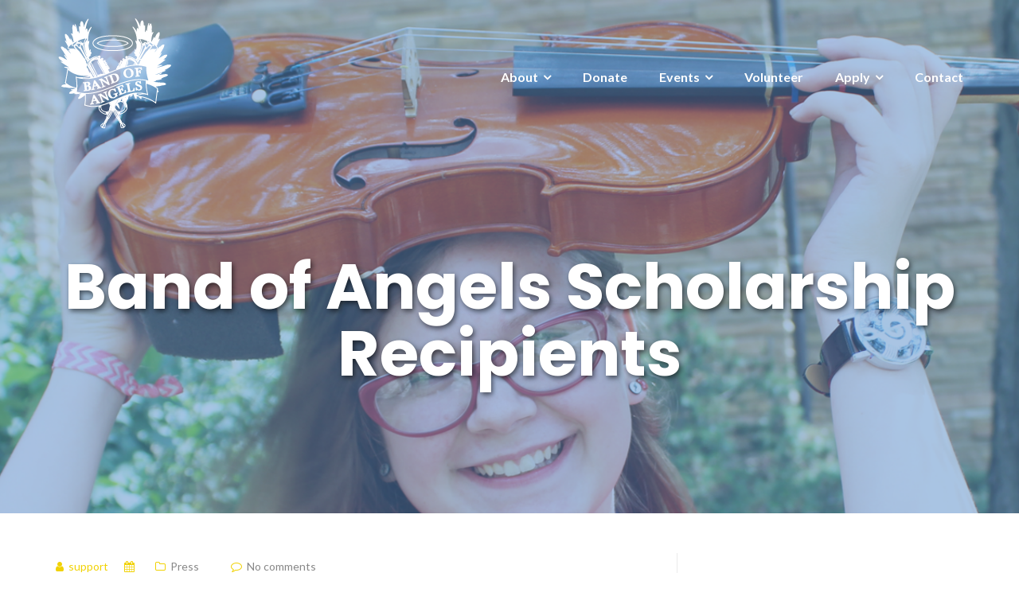

--- FILE ---
content_type: text/html; charset=UTF-8
request_url: https://bandofangels.org/band-of-angels-scholarship-recipients/
body_size: 15603
content:

<!DOCTYPE html>
<html lang="en">
<head>
	<meta charset="UTF-8"/>
	<meta name="viewport" content="width=device-width, initial-scale=1, maximum-scale=1, user-scalable=no">
	<title>Band of Angels Scholarship Recipients</title>
<meta name='robots' content='max-image-preview:large' />
	<style>img:is([sizes="auto" i], [sizes^="auto," i]) { contain-intrinsic-size: 3000px 1500px }</style>
	<link rel='dns-prefetch' href='//maxcdn.bootstrapcdn.com' />
<link rel='dns-prefetch' href='//fonts.googleapis.com' />
<link rel="alternate" type="application/rss+xml" title=" &raquo; Feed" href="https://bandofangels.org/feed/" />
<link rel="alternate" type="application/rss+xml" title=" &raquo; Comments Feed" href="https://bandofangels.org/comments/feed/" />
<link rel="alternate" type="text/calendar" title=" &raquo; iCal Feed" href="https://bandofangels.org/events/?ical=1" />
<link rel="alternate" type="application/rss+xml" title=" &raquo; Band of Angels Scholarship Recipients Comments Feed" href="https://bandofangels.org/band-of-angels-scholarship-recipients/feed/" />
		<!-- This site uses the Google Analytics by ExactMetrics plugin v8.11.1 - Using Analytics tracking - https://www.exactmetrics.com/ -->
							<script src="//www.googletagmanager.com/gtag/js?id=G-PHQQQDKKN1"  data-cfasync="false" data-wpfc-render="false" type="text/javascript" async></script>
			<script data-cfasync="false" data-wpfc-render="false" type="text/javascript">
				var em_version = '8.11.1';
				var em_track_user = true;
				var em_no_track_reason = '';
								var ExactMetricsDefaultLocations = {"page_location":"https:\/\/bandofangels.org\/band-of-angels-scholarship-recipients\/"};
								if ( typeof ExactMetricsPrivacyGuardFilter === 'function' ) {
					var ExactMetricsLocations = (typeof ExactMetricsExcludeQuery === 'object') ? ExactMetricsPrivacyGuardFilter( ExactMetricsExcludeQuery ) : ExactMetricsPrivacyGuardFilter( ExactMetricsDefaultLocations );
				} else {
					var ExactMetricsLocations = (typeof ExactMetricsExcludeQuery === 'object') ? ExactMetricsExcludeQuery : ExactMetricsDefaultLocations;
				}

								var disableStrs = [
										'ga-disable-G-PHQQQDKKN1',
									];

				/* Function to detect opted out users */
				function __gtagTrackerIsOptedOut() {
					for (var index = 0; index < disableStrs.length; index++) {
						if (document.cookie.indexOf(disableStrs[index] + '=true') > -1) {
							return true;
						}
					}

					return false;
				}

				/* Disable tracking if the opt-out cookie exists. */
				if (__gtagTrackerIsOptedOut()) {
					for (var index = 0; index < disableStrs.length; index++) {
						window[disableStrs[index]] = true;
					}
				}

				/* Opt-out function */
				function __gtagTrackerOptout() {
					for (var index = 0; index < disableStrs.length; index++) {
						document.cookie = disableStrs[index] + '=true; expires=Thu, 31 Dec 2099 23:59:59 UTC; path=/';
						window[disableStrs[index]] = true;
					}
				}

				if ('undefined' === typeof gaOptout) {
					function gaOptout() {
						__gtagTrackerOptout();
					}
				}
								window.dataLayer = window.dataLayer || [];

				window.ExactMetricsDualTracker = {
					helpers: {},
					trackers: {},
				};
				if (em_track_user) {
					function __gtagDataLayer() {
						dataLayer.push(arguments);
					}

					function __gtagTracker(type, name, parameters) {
						if (!parameters) {
							parameters = {};
						}

						if (parameters.send_to) {
							__gtagDataLayer.apply(null, arguments);
							return;
						}

						if (type === 'event') {
														parameters.send_to = exactmetrics_frontend.v4_id;
							var hookName = name;
							if (typeof parameters['event_category'] !== 'undefined') {
								hookName = parameters['event_category'] + ':' + name;
							}

							if (typeof ExactMetricsDualTracker.trackers[hookName] !== 'undefined') {
								ExactMetricsDualTracker.trackers[hookName](parameters);
							} else {
								__gtagDataLayer('event', name, parameters);
							}
							
						} else {
							__gtagDataLayer.apply(null, arguments);
						}
					}

					__gtagTracker('js', new Date());
					__gtagTracker('set', {
						'developer_id.dNDMyYj': true,
											});
					if ( ExactMetricsLocations.page_location ) {
						__gtagTracker('set', ExactMetricsLocations);
					}
										__gtagTracker('config', 'G-PHQQQDKKN1', {"forceSSL":"true"} );
										window.gtag = __gtagTracker;										(function () {
						/* https://developers.google.com/analytics/devguides/collection/analyticsjs/ */
						/* ga and __gaTracker compatibility shim. */
						var noopfn = function () {
							return null;
						};
						var newtracker = function () {
							return new Tracker();
						};
						var Tracker = function () {
							return null;
						};
						var p = Tracker.prototype;
						p.get = noopfn;
						p.set = noopfn;
						p.send = function () {
							var args = Array.prototype.slice.call(arguments);
							args.unshift('send');
							__gaTracker.apply(null, args);
						};
						var __gaTracker = function () {
							var len = arguments.length;
							if (len === 0) {
								return;
							}
							var f = arguments[len - 1];
							if (typeof f !== 'object' || f === null || typeof f.hitCallback !== 'function') {
								if ('send' === arguments[0]) {
									var hitConverted, hitObject = false, action;
									if ('event' === arguments[1]) {
										if ('undefined' !== typeof arguments[3]) {
											hitObject = {
												'eventAction': arguments[3],
												'eventCategory': arguments[2],
												'eventLabel': arguments[4],
												'value': arguments[5] ? arguments[5] : 1,
											}
										}
									}
									if ('pageview' === arguments[1]) {
										if ('undefined' !== typeof arguments[2]) {
											hitObject = {
												'eventAction': 'page_view',
												'page_path': arguments[2],
											}
										}
									}
									if (typeof arguments[2] === 'object') {
										hitObject = arguments[2];
									}
									if (typeof arguments[5] === 'object') {
										Object.assign(hitObject, arguments[5]);
									}
									if ('undefined' !== typeof arguments[1].hitType) {
										hitObject = arguments[1];
										if ('pageview' === hitObject.hitType) {
											hitObject.eventAction = 'page_view';
										}
									}
									if (hitObject) {
										action = 'timing' === arguments[1].hitType ? 'timing_complete' : hitObject.eventAction;
										hitConverted = mapArgs(hitObject);
										__gtagTracker('event', action, hitConverted);
									}
								}
								return;
							}

							function mapArgs(args) {
								var arg, hit = {};
								var gaMap = {
									'eventCategory': 'event_category',
									'eventAction': 'event_action',
									'eventLabel': 'event_label',
									'eventValue': 'event_value',
									'nonInteraction': 'non_interaction',
									'timingCategory': 'event_category',
									'timingVar': 'name',
									'timingValue': 'value',
									'timingLabel': 'event_label',
									'page': 'page_path',
									'location': 'page_location',
									'title': 'page_title',
									'referrer' : 'page_referrer',
								};
								for (arg in args) {
																		if (!(!args.hasOwnProperty(arg) || !gaMap.hasOwnProperty(arg))) {
										hit[gaMap[arg]] = args[arg];
									} else {
										hit[arg] = args[arg];
									}
								}
								return hit;
							}

							try {
								f.hitCallback();
							} catch (ex) {
							}
						};
						__gaTracker.create = newtracker;
						__gaTracker.getByName = newtracker;
						__gaTracker.getAll = function () {
							return [];
						};
						__gaTracker.remove = noopfn;
						__gaTracker.loaded = true;
						window['__gaTracker'] = __gaTracker;
					})();
									} else {
										console.log("");
					(function () {
						function __gtagTracker() {
							return null;
						}

						window['__gtagTracker'] = __gtagTracker;
						window['gtag'] = __gtagTracker;
					})();
									}
			</script>
							<!-- / Google Analytics by ExactMetrics -->
		<script type="text/javascript">
/* <![CDATA[ */
window._wpemojiSettings = {"baseUrl":"https:\/\/s.w.org\/images\/core\/emoji\/16.0.1\/72x72\/","ext":".png","svgUrl":"https:\/\/s.w.org\/images\/core\/emoji\/16.0.1\/svg\/","svgExt":".svg","source":{"concatemoji":"https:\/\/bandofangels.org\/wp-includes\/js\/wp-emoji-release.min.js?ver=636b0c78b98a77484156e88322609b51"}};
/*! This file is auto-generated */
!function(s,n){var o,i,e;function c(e){try{var t={supportTests:e,timestamp:(new Date).valueOf()};sessionStorage.setItem(o,JSON.stringify(t))}catch(e){}}function p(e,t,n){e.clearRect(0,0,e.canvas.width,e.canvas.height),e.fillText(t,0,0);var t=new Uint32Array(e.getImageData(0,0,e.canvas.width,e.canvas.height).data),a=(e.clearRect(0,0,e.canvas.width,e.canvas.height),e.fillText(n,0,0),new Uint32Array(e.getImageData(0,0,e.canvas.width,e.canvas.height).data));return t.every(function(e,t){return e===a[t]})}function u(e,t){e.clearRect(0,0,e.canvas.width,e.canvas.height),e.fillText(t,0,0);for(var n=e.getImageData(16,16,1,1),a=0;a<n.data.length;a++)if(0!==n.data[a])return!1;return!0}function f(e,t,n,a){switch(t){case"flag":return n(e,"\ud83c\udff3\ufe0f\u200d\u26a7\ufe0f","\ud83c\udff3\ufe0f\u200b\u26a7\ufe0f")?!1:!n(e,"\ud83c\udde8\ud83c\uddf6","\ud83c\udde8\u200b\ud83c\uddf6")&&!n(e,"\ud83c\udff4\udb40\udc67\udb40\udc62\udb40\udc65\udb40\udc6e\udb40\udc67\udb40\udc7f","\ud83c\udff4\u200b\udb40\udc67\u200b\udb40\udc62\u200b\udb40\udc65\u200b\udb40\udc6e\u200b\udb40\udc67\u200b\udb40\udc7f");case"emoji":return!a(e,"\ud83e\udedf")}return!1}function g(e,t,n,a){var r="undefined"!=typeof WorkerGlobalScope&&self instanceof WorkerGlobalScope?new OffscreenCanvas(300,150):s.createElement("canvas"),o=r.getContext("2d",{willReadFrequently:!0}),i=(o.textBaseline="top",o.font="600 32px Arial",{});return e.forEach(function(e){i[e]=t(o,e,n,a)}),i}function t(e){var t=s.createElement("script");t.src=e,t.defer=!0,s.head.appendChild(t)}"undefined"!=typeof Promise&&(o="wpEmojiSettingsSupports",i=["flag","emoji"],n.supports={everything:!0,everythingExceptFlag:!0},e=new Promise(function(e){s.addEventListener("DOMContentLoaded",e,{once:!0})}),new Promise(function(t){var n=function(){try{var e=JSON.parse(sessionStorage.getItem(o));if("object"==typeof e&&"number"==typeof e.timestamp&&(new Date).valueOf()<e.timestamp+604800&&"object"==typeof e.supportTests)return e.supportTests}catch(e){}return null}();if(!n){if("undefined"!=typeof Worker&&"undefined"!=typeof OffscreenCanvas&&"undefined"!=typeof URL&&URL.createObjectURL&&"undefined"!=typeof Blob)try{var e="postMessage("+g.toString()+"("+[JSON.stringify(i),f.toString(),p.toString(),u.toString()].join(",")+"));",a=new Blob([e],{type:"text/javascript"}),r=new Worker(URL.createObjectURL(a),{name:"wpTestEmojiSupports"});return void(r.onmessage=function(e){c(n=e.data),r.terminate(),t(n)})}catch(e){}c(n=g(i,f,p,u))}t(n)}).then(function(e){for(var t in e)n.supports[t]=e[t],n.supports.everything=n.supports.everything&&n.supports[t],"flag"!==t&&(n.supports.everythingExceptFlag=n.supports.everythingExceptFlag&&n.supports[t]);n.supports.everythingExceptFlag=n.supports.everythingExceptFlag&&!n.supports.flag,n.DOMReady=!1,n.readyCallback=function(){n.DOMReady=!0}}).then(function(){return e}).then(function(){var e;n.supports.everything||(n.readyCallback(),(e=n.source||{}).concatemoji?t(e.concatemoji):e.wpemoji&&e.twemoji&&(t(e.twemoji),t(e.wpemoji)))}))}((window,document),window._wpemojiSettings);
/* ]]> */
</script>
<link rel='stylesheet' id='sbi_styles-css' href='https://bandofangels.org/wp-content/plugins/instagram-feed/css/sbi-styles.min.css?ver=6.9.1' type='text/css' media='all' />
<style id='wp-emoji-styles-inline-css' type='text/css'>

	img.wp-smiley, img.emoji {
		display: inline !important;
		border: none !important;
		box-shadow: none !important;
		height: 1em !important;
		width: 1em !important;
		margin: 0 0.07em !important;
		vertical-align: -0.1em !important;
		background: none !important;
		padding: 0 !important;
	}
</style>
<link rel='stylesheet' id='wp-block-library-css' href='https://bandofangels.org/wp-includes/css/dist/block-library/style.min.css?ver=636b0c78b98a77484156e88322609b51' type='text/css' media='all' />
<style id='classic-theme-styles-inline-css' type='text/css'>
/*! This file is auto-generated */
.wp-block-button__link{color:#fff;background-color:#32373c;border-radius:9999px;box-shadow:none;text-decoration:none;padding:calc(.667em + 2px) calc(1.333em + 2px);font-size:1.125em}.wp-block-file__button{background:#32373c;color:#fff;text-decoration:none}
</style>
<style id='global-styles-inline-css' type='text/css'>
:root{--wp--preset--aspect-ratio--square: 1;--wp--preset--aspect-ratio--4-3: 4/3;--wp--preset--aspect-ratio--3-4: 3/4;--wp--preset--aspect-ratio--3-2: 3/2;--wp--preset--aspect-ratio--2-3: 2/3;--wp--preset--aspect-ratio--16-9: 16/9;--wp--preset--aspect-ratio--9-16: 9/16;--wp--preset--color--black: #000000;--wp--preset--color--cyan-bluish-gray: #abb8c3;--wp--preset--color--white: #ffffff;--wp--preset--color--pale-pink: #f78da7;--wp--preset--color--vivid-red: #cf2e2e;--wp--preset--color--luminous-vivid-orange: #ff6900;--wp--preset--color--luminous-vivid-amber: #fcb900;--wp--preset--color--light-green-cyan: #7bdcb5;--wp--preset--color--vivid-green-cyan: #00d084;--wp--preset--color--pale-cyan-blue: #8ed1fc;--wp--preset--color--vivid-cyan-blue: #0693e3;--wp--preset--color--vivid-purple: #9b51e0;--wp--preset--gradient--vivid-cyan-blue-to-vivid-purple: linear-gradient(135deg,rgba(6,147,227,1) 0%,rgb(155,81,224) 100%);--wp--preset--gradient--light-green-cyan-to-vivid-green-cyan: linear-gradient(135deg,rgb(122,220,180) 0%,rgb(0,208,130) 100%);--wp--preset--gradient--luminous-vivid-amber-to-luminous-vivid-orange: linear-gradient(135deg,rgba(252,185,0,1) 0%,rgba(255,105,0,1) 100%);--wp--preset--gradient--luminous-vivid-orange-to-vivid-red: linear-gradient(135deg,rgba(255,105,0,1) 0%,rgb(207,46,46) 100%);--wp--preset--gradient--very-light-gray-to-cyan-bluish-gray: linear-gradient(135deg,rgb(238,238,238) 0%,rgb(169,184,195) 100%);--wp--preset--gradient--cool-to-warm-spectrum: linear-gradient(135deg,rgb(74,234,220) 0%,rgb(151,120,209) 20%,rgb(207,42,186) 40%,rgb(238,44,130) 60%,rgb(251,105,98) 80%,rgb(254,248,76) 100%);--wp--preset--gradient--blush-light-purple: linear-gradient(135deg,rgb(255,206,236) 0%,rgb(152,150,240) 100%);--wp--preset--gradient--blush-bordeaux: linear-gradient(135deg,rgb(254,205,165) 0%,rgb(254,45,45) 50%,rgb(107,0,62) 100%);--wp--preset--gradient--luminous-dusk: linear-gradient(135deg,rgb(255,203,112) 0%,rgb(199,81,192) 50%,rgb(65,88,208) 100%);--wp--preset--gradient--pale-ocean: linear-gradient(135deg,rgb(255,245,203) 0%,rgb(182,227,212) 50%,rgb(51,167,181) 100%);--wp--preset--gradient--electric-grass: linear-gradient(135deg,rgb(202,248,128) 0%,rgb(113,206,126) 100%);--wp--preset--gradient--midnight: linear-gradient(135deg,rgb(2,3,129) 0%,rgb(40,116,252) 100%);--wp--preset--font-size--small: 13px;--wp--preset--font-size--medium: 20px;--wp--preset--font-size--large: 36px;--wp--preset--font-size--x-large: 42px;--wp--preset--spacing--20: 0.44rem;--wp--preset--spacing--30: 0.67rem;--wp--preset--spacing--40: 1rem;--wp--preset--spacing--50: 1.5rem;--wp--preset--spacing--60: 2.25rem;--wp--preset--spacing--70: 3.38rem;--wp--preset--spacing--80: 5.06rem;--wp--preset--shadow--natural: 6px 6px 9px rgba(0, 0, 0, 0.2);--wp--preset--shadow--deep: 12px 12px 50px rgba(0, 0, 0, 0.4);--wp--preset--shadow--sharp: 6px 6px 0px rgba(0, 0, 0, 0.2);--wp--preset--shadow--outlined: 6px 6px 0px -3px rgba(255, 255, 255, 1), 6px 6px rgba(0, 0, 0, 1);--wp--preset--shadow--crisp: 6px 6px 0px rgba(0, 0, 0, 1);}:where(.is-layout-flex){gap: 0.5em;}:where(.is-layout-grid){gap: 0.5em;}body .is-layout-flex{display: flex;}.is-layout-flex{flex-wrap: wrap;align-items: center;}.is-layout-flex > :is(*, div){margin: 0;}body .is-layout-grid{display: grid;}.is-layout-grid > :is(*, div){margin: 0;}:where(.wp-block-columns.is-layout-flex){gap: 2em;}:where(.wp-block-columns.is-layout-grid){gap: 2em;}:where(.wp-block-post-template.is-layout-flex){gap: 1.25em;}:where(.wp-block-post-template.is-layout-grid){gap: 1.25em;}.has-black-color{color: var(--wp--preset--color--black) !important;}.has-cyan-bluish-gray-color{color: var(--wp--preset--color--cyan-bluish-gray) !important;}.has-white-color{color: var(--wp--preset--color--white) !important;}.has-pale-pink-color{color: var(--wp--preset--color--pale-pink) !important;}.has-vivid-red-color{color: var(--wp--preset--color--vivid-red) !important;}.has-luminous-vivid-orange-color{color: var(--wp--preset--color--luminous-vivid-orange) !important;}.has-luminous-vivid-amber-color{color: var(--wp--preset--color--luminous-vivid-amber) !important;}.has-light-green-cyan-color{color: var(--wp--preset--color--light-green-cyan) !important;}.has-vivid-green-cyan-color{color: var(--wp--preset--color--vivid-green-cyan) !important;}.has-pale-cyan-blue-color{color: var(--wp--preset--color--pale-cyan-blue) !important;}.has-vivid-cyan-blue-color{color: var(--wp--preset--color--vivid-cyan-blue) !important;}.has-vivid-purple-color{color: var(--wp--preset--color--vivid-purple) !important;}.has-black-background-color{background-color: var(--wp--preset--color--black) !important;}.has-cyan-bluish-gray-background-color{background-color: var(--wp--preset--color--cyan-bluish-gray) !important;}.has-white-background-color{background-color: var(--wp--preset--color--white) !important;}.has-pale-pink-background-color{background-color: var(--wp--preset--color--pale-pink) !important;}.has-vivid-red-background-color{background-color: var(--wp--preset--color--vivid-red) !important;}.has-luminous-vivid-orange-background-color{background-color: var(--wp--preset--color--luminous-vivid-orange) !important;}.has-luminous-vivid-amber-background-color{background-color: var(--wp--preset--color--luminous-vivid-amber) !important;}.has-light-green-cyan-background-color{background-color: var(--wp--preset--color--light-green-cyan) !important;}.has-vivid-green-cyan-background-color{background-color: var(--wp--preset--color--vivid-green-cyan) !important;}.has-pale-cyan-blue-background-color{background-color: var(--wp--preset--color--pale-cyan-blue) !important;}.has-vivid-cyan-blue-background-color{background-color: var(--wp--preset--color--vivid-cyan-blue) !important;}.has-vivid-purple-background-color{background-color: var(--wp--preset--color--vivid-purple) !important;}.has-black-border-color{border-color: var(--wp--preset--color--black) !important;}.has-cyan-bluish-gray-border-color{border-color: var(--wp--preset--color--cyan-bluish-gray) !important;}.has-white-border-color{border-color: var(--wp--preset--color--white) !important;}.has-pale-pink-border-color{border-color: var(--wp--preset--color--pale-pink) !important;}.has-vivid-red-border-color{border-color: var(--wp--preset--color--vivid-red) !important;}.has-luminous-vivid-orange-border-color{border-color: var(--wp--preset--color--luminous-vivid-orange) !important;}.has-luminous-vivid-amber-border-color{border-color: var(--wp--preset--color--luminous-vivid-amber) !important;}.has-light-green-cyan-border-color{border-color: var(--wp--preset--color--light-green-cyan) !important;}.has-vivid-green-cyan-border-color{border-color: var(--wp--preset--color--vivid-green-cyan) !important;}.has-pale-cyan-blue-border-color{border-color: var(--wp--preset--color--pale-cyan-blue) !important;}.has-vivid-cyan-blue-border-color{border-color: var(--wp--preset--color--vivid-cyan-blue) !important;}.has-vivid-purple-border-color{border-color: var(--wp--preset--color--vivid-purple) !important;}.has-vivid-cyan-blue-to-vivid-purple-gradient-background{background: var(--wp--preset--gradient--vivid-cyan-blue-to-vivid-purple) !important;}.has-light-green-cyan-to-vivid-green-cyan-gradient-background{background: var(--wp--preset--gradient--light-green-cyan-to-vivid-green-cyan) !important;}.has-luminous-vivid-amber-to-luminous-vivid-orange-gradient-background{background: var(--wp--preset--gradient--luminous-vivid-amber-to-luminous-vivid-orange) !important;}.has-luminous-vivid-orange-to-vivid-red-gradient-background{background: var(--wp--preset--gradient--luminous-vivid-orange-to-vivid-red) !important;}.has-very-light-gray-to-cyan-bluish-gray-gradient-background{background: var(--wp--preset--gradient--very-light-gray-to-cyan-bluish-gray) !important;}.has-cool-to-warm-spectrum-gradient-background{background: var(--wp--preset--gradient--cool-to-warm-spectrum) !important;}.has-blush-light-purple-gradient-background{background: var(--wp--preset--gradient--blush-light-purple) !important;}.has-blush-bordeaux-gradient-background{background: var(--wp--preset--gradient--blush-bordeaux) !important;}.has-luminous-dusk-gradient-background{background: var(--wp--preset--gradient--luminous-dusk) !important;}.has-pale-ocean-gradient-background{background: var(--wp--preset--gradient--pale-ocean) !important;}.has-electric-grass-gradient-background{background: var(--wp--preset--gradient--electric-grass) !important;}.has-midnight-gradient-background{background: var(--wp--preset--gradient--midnight) !important;}.has-small-font-size{font-size: var(--wp--preset--font-size--small) !important;}.has-medium-font-size{font-size: var(--wp--preset--font-size--medium) !important;}.has-large-font-size{font-size: var(--wp--preset--font-size--large) !important;}.has-x-large-font-size{font-size: var(--wp--preset--font-size--x-large) !important;}
:where(.wp-block-post-template.is-layout-flex){gap: 1.25em;}:where(.wp-block-post-template.is-layout-grid){gap: 1.25em;}
:where(.wp-block-columns.is-layout-flex){gap: 2em;}:where(.wp-block-columns.is-layout-grid){gap: 2em;}
:root :where(.wp-block-pullquote){font-size: 1.5em;line-height: 1.6;}
</style>
<link rel='stylesheet' id='contact-form-7-css' href='https://bandofangels.org/wp-content/plugins/contact-form-7/includes/css/styles.css?ver=5.9.3' type='text/css' media='all' />
<link rel='stylesheet' id='kiwi-icomoon-css' href='https://bandofangels.org/wp-content/plugins/kiwi-social-share/assets/vendors/icomoon/style.css?ver=2.1.8' type='text/css' media='all' />
<link rel='stylesheet' id='font-awesome-css' href='https://bandofangels.org/wp-content/plugins/rescue-shortcodes/includes/fonts/font-awesome.min.css?ver=6.5.1' type='text/css' media='all' />
<link rel='stylesheet' id='rescue_shortcode_styles-css' href='https://bandofangels.org/wp-content/plugins/rescue-shortcodes/includes/css/rescue_shortcodes_styles.css?ver=636b0c78b98a77484156e88322609b51' type='text/css' media='all' />
<link rel='stylesheet' id='sow-button-base-css' href='https://bandofangels.org/wp-content/plugins/so-widgets-bundle/widgets/button/css/style.css?ver=1.69.0' type='text/css' media='all' />
<link rel='stylesheet' id='sow-button-flat-77dc8faa6160-css' href='https://bandofangels.org/wp-content/uploads/siteorigin-widgets/sow-button-flat-77dc8faa6160.css?ver=636b0c78b98a77484156e88322609b51' type='text/css' media='all' />
<link rel='stylesheet' id='cff-css' href='https://bandofangels.org/wp-content/plugins/custom-facebook-feed/assets/css/cff-style.min.css?ver=4.3.2' type='text/css' media='all' />
<link rel='stylesheet' id='sb-font-awesome-css' href='https://maxcdn.bootstrapcdn.com/font-awesome/4.7.0/css/font-awesome.min.css?ver=636b0c78b98a77484156e88322609b51' type='text/css' media='all' />
<link rel='stylesheet' id='illdy-google-fonts-css' href='https://fonts.googleapis.com/css?family=Source+Sans+Pro:400,900,700,300,300italic|Lato:300,400,700,900|Poppins:300,400,500,600,700' type='text/css' media='all' />
<link rel='stylesheet' id='bootstrap-css' href='https://bandofangels.org/wp-content/themes/illdy/layout/css/bootstrap.min.css?ver=3.3.6' type='text/css' media='all' />
<link rel='stylesheet' id='bootstrap-theme-css' href='https://bandofangels.org/wp-content/themes/illdy/layout/css/bootstrap-theme.min.css?ver=3.3.6' type='text/css' media='all' />
<link rel='stylesheet' id='owl-carousel-css' href='https://bandofangels.org/wp-content/themes/illdy/layout/css/owl-carousel.min.css?ver=2.0.0' type='text/css' media='all' />
<link rel='stylesheet' id='illdy-main-css' href='https://bandofangels.org/wp-content/themes/illdy/layout/css/main.css?ver=636b0c78b98a77484156e88322609b51' type='text/css' media='all' />
<link rel='stylesheet' id='illdy-custom-css' href='https://bandofangels.org/wp-content/themes/illdy/layout/css/custom.css?ver=636b0c78b98a77484156e88322609b51' type='text/css' media='all' />
<link rel='stylesheet' id='illdy-style-css' href='https://bandofangels.org/wp-content/themes/illdy/style.css?ver=1.0.16' type='text/css' media='all' />
<style id='illdy-style-inline-css' type='text/css'>
#header .top-header .header-logo:hover,
#header .top-header .header-logo:focus,
#header .top-header .header-navigation ul li.menu-item-has-children .sub-menu li:hover > a,
#header .top-header .header-navigation ul li.menu-item-has-children .sub-menu li:focus-within > a,
#latest-news .section-content .post .post-title:hover,
#latest-news .section-content .post .post-title:focus,
#latest-news .section-content .post .post-button,
#contact-us .section-content .contact-us-box .box-left,
.recentcomments > a,
#blog .blog-post .blog-post-title:hover,
#blog .blog-post .blog-post-title:focus,
#blog .blog-post .blog-post-meta .post-meta-author,
#blog .blog-post .blog-post-meta .post-meta-author .fa,
#blog .blog-post .blog-post-meta .post-meta-time .fa,
#blog .blog-post .blog-post-meta .post-meta-categories .fa,
#blog .blog-post .blog-post-meta .post-meta-comments .fa,
#blog .blog-post .blog-post-author h4,
.widget table td#prev a,
.widget table td#next a,
.widget .widget-recent-post .recent-post-button,
span.rss-date:before,
.post-date:before,
.blog-post-related-articles .related-post:hover .related-post-title,
.blog-post-related-articles .related-post:focus .related-post-title,
#comments #comments-list ul.comments .comment .url,
#comments #comments-list ul.comments .comment .comment-reply-link,
#header .bottom-header span.span-dot,
#header .top-header .header-navigation ul li:hover a,
#header .top-header .header-navigation ul li:focus-within a,
.open-responsive-menu:focus .fa,
input[type=submit] { color: #f1d204; }
#header .top-header .header-navigation ul li.menu-item-has-children .sub-menu li:hover > a,
#header .top-header .header-navigation ul li.menu-item-has-children .sub-menu li:focus-within > a { border-color: #f1d204; }
#header .bottom-header .header-button-two,
#comments #respond .comment-form #input-submit,
#latest-news .latest-news-button,
#contact-us .section-content .wpcf7-form p .wpcf7-submit,
#blog .blog-post .blog-post-button,
.widget table caption,
.widget table#wp-calendar tbody tr td a { background-color: #f1d204; }
@media only screen and (max-width: 992px) {
	.header-front-page nav ul.sub-menu { background-color: #f1d204; }
	.responsive-menu li a:focus { background-color: #548ac8; }
}
a:hover,
a:focus,
#latest-news .section-content .post .post-button:hover,
#latest-news .section-content .post .post-button:focus,
.recentcomments a:hover,
.recentcomments a:focus,
.widget:not(.widget_rss):not(.widget_recent_comments):not(.widget_recent_entries) ul li:hover:before,
.widget:not(.widget_rss):not(.widget_recent_comments):not(.widget_recent_entries) ul li:focus-within:before,
.widget:not(.widget_recent_comments) ul li:hover > a,
.widget:not(.widget_recent_comments) ul li:focus-within > a,
.widget.widget_recent_comments ul li a:hover,
.widget.widget_recent_comments ul li a:focus,
.widget table td#prev a:hover:before,
.widget table td#next a:hover:before,
.widget table td#prev a:focus:before,
.widget table td#next a:focus:before,
.widget_categories ul li:hover,
.widget_categories ul li:focus-within,
.widget_archive ul li:hover,
.widget_archive ul li:focus-within { color: #548ac8; }
#testimonials .section-content .testimonials-carousel .carousel-testimonial .testimonial-content,
.widget table#wp-calendar tbody tr td a:hover,
.widget table#wp-calendar tbody tr td a:focus,
#comments #respond .comment-form #input-submit:hover,
#comments #respond .comment-form #input-submit:focus,
input[type=submit]:hover,
input[type=submit]:focus,
#latest-news .latest-news-button:hover,
#latest-news .latest-news-button:focus,
#contact-us .section-content .wpcf7-form p .wpcf7-submit:hover,
#contact-us .section-content .wpcf7-form p .wpcf7-submit:focus,
#header .bottom-header .header-button-two:hover,
#header .bottom-header .header-button-two:focus,
#blog .blog-post .blog-post-button:hover,
#blog .blog-post .blog-post-button:focus { background-color: #548ac8; }
#testimonials .section-content .testimonials-carousel .carousel-testimonial .testimonial-content:after  { border-color: #548ac8 transparent transparent transparent; }
input:focus,
input:hover,
textarea:focus,
textarea:hover { border-color: #548ac8; }
.front-page-section .section-header .section-description,
#header .top-header .header-navigation ul li.menu-item-has-children .sub-menu li a,
#services .section-content .service .service-entry,
#latest-news .section-content .post .post-entry,
#team .section-content .person .person-content p,
#contact-us .section-content .contact-us-box .box-right span,
#contact-us .section-content .contact-us-box .box-right span a,
#contact-us .section-content .contact-us-social a,
#contact-us .section-content .wpcf7-form p .wpcf7-text,
#footer .copyright,
#footer .copyright a,
.widget table tbody,
input,
textarea,
.markup-format h1,
.markup-format h2,
.markup-format h3,
.markup-format h4,
.markup-format h5,
.markup-format h6,
body { color: #18345f; }
#contact-us .section-content .wpcf7-form p .wpcf7-text::-webkit-input-placeholder,
#contact-us .section-content .wpcf7-form p .wpcf7-text::-moz-placeholder,
#contact-us .section-content .wpcf7-form p .wpcf7-text:-ms-input-placeholder,
#contact-us .section-content .wpcf7-form p .wpcf7-text:-moz-placeholder,
#contact-us .section-content .wpcf7-form p .wpcf7-textarea,
#contact-us .section-content .wpcf7-form p .wpcf7-textarea::-webkit-input-placeholder,
#contact-us .section-content .wpcf7-form p .wpcf7-textarea::-moz-placeholder,
#contact-us .section-content .wpcf7-form p .wpcf7-textarea:-ms-input-placeholder,
#contact-us .section-content .wpcf7-form p .wpcf7-textarea:-moz-placeholder{ color: #18345f; }
.front-page-section .section-header h3,
#latest-news .section-content .post .post-button:active,
#blog .blog-post .blog-post-title,
.widget table thead th,
#team .section-content .person .person-content h6,
.widget_rss cite,
.illdy_home_parallax h3 { color: #18345f; }
#testimonials .section-content .testimonials-carousel .owl-controls .owl-dots .owl-dot:focus {
	background: #f1d204;
}
</style>
<link rel="https://api.w.org/" href="https://bandofangels.org/wp-json/" /><link rel="alternate" title="JSON" type="application/json" href="https://bandofangels.org/wp-json/wp/v2/posts/1588" /><link rel="EditURI" type="application/rsd+xml" title="RSD" href="https://bandofangels.org/xmlrpc.php?rsd" />
<link rel="canonical" href="https://bandofangels.org/band-of-angels-scholarship-recipients/" />
<link rel='shortlink' href='https://bandofangels.org/?p=1588' />
<link rel="alternate" title="oEmbed (JSON)" type="application/json+oembed" href="https://bandofangels.org/wp-json/oembed/1.0/embed?url=https%3A%2F%2Fbandofangels.org%2Fband-of-angels-scholarship-recipients%2F" />
<link rel="alternate" title="oEmbed (XML)" type="text/xml+oembed" href="https://bandofangels.org/wp-json/oembed/1.0/embed?url=https%3A%2F%2Fbandofangels.org%2Fband-of-angels-scholarship-recipients%2F&#038;format=xml" />
<link rel="stylesheet" href="https://d3n6by2snqaq74.cloudfront.net/forms/keela-forms.min.css" type="text/css">
<script async type="text/javascript" src="https://d3n6by2snqaq74.cloudfront.net/forms/keela-forms.min.js"></script>
<script async>window.Keela = { id: "OPO_iT6FiQb5pShhwop5e" };</script><script type="text/javascript">
(function(url){
	if(/(?:Chrome\/26\.0\.1410\.63 Safari\/537\.31|WordfenceTestMonBot)/.test(navigator.userAgent)){ return; }
	var addEvent = function(evt, handler) {
		if (window.addEventListener) {
			document.addEventListener(evt, handler, false);
		} else if (window.attachEvent) {
			document.attachEvent('on' + evt, handler);
		}
	};
	var removeEvent = function(evt, handler) {
		if (window.removeEventListener) {
			document.removeEventListener(evt, handler, false);
		} else if (window.detachEvent) {
			document.detachEvent('on' + evt, handler);
		}
	};
	var evts = 'contextmenu dblclick drag dragend dragenter dragleave dragover dragstart drop keydown keypress keyup mousedown mousemove mouseout mouseover mouseup mousewheel scroll'.split(' ');
	var logHuman = function() {
		if (window.wfLogHumanRan) { return; }
		window.wfLogHumanRan = true;
		var wfscr = document.createElement('script');
		wfscr.type = 'text/javascript';
		wfscr.async = true;
		wfscr.src = url + '&r=' + Math.random();
		(document.getElementsByTagName('head')[0]||document.getElementsByTagName('body')[0]).appendChild(wfscr);
		for (var i = 0; i < evts.length; i++) {
			removeEvent(evts[i], logHuman);
		}
	};
	for (var i = 0; i < evts.length; i++) {
		addEvent(evts[i], logHuman);
	}
})('//bandofangels.org/?wordfence_lh=1&hid=84B6F826720B94E8FAD36206FCA1E61E');
</script><meta name="tec-api-version" content="v1"><meta name="tec-api-origin" content="https://bandofangels.org"><link rel="alternate" href="https://bandofangels.org/wp-json/tribe/events/v1/" /><style type="text/css">.pace .pace-progress {background-color: #f1d204; color: #f1d204;}.pace .pace-activity {box-shadow: inset 0 0 0 2px #f1d204, inset 0 0 0 7px #ffffff;}.pace-overlay {background-color: #ffffff;}</style><link rel="icon" href="https://bandofangels.org/wp-content/uploads/2025/03/cropped-Boa_halo_favicon_white-and-blue-1-32x32.jpg" sizes="32x32" />
<link rel="icon" href="https://bandofangels.org/wp-content/uploads/2025/03/cropped-Boa_halo_favicon_white-and-blue-1-192x192.jpg" sizes="192x192" />
<link rel="apple-touch-icon" href="https://bandofangels.org/wp-content/uploads/2025/03/cropped-Boa_halo_favicon_white-and-blue-1-180x180.jpg" />
<meta name="msapplication-TileImage" content="https://bandofangels.org/wp-content/uploads/2025/03/cropped-Boa_halo_favicon_white-and-blue-1-270x270.jpg" />

		<style type="text/css" id="illdy-about-section-css">#header.header-front-page {background-image: url(https://bandofangels.org/wp-content/uploads/2019/08/Band-of-Angels_Homepage_header.png) !important;}#header.header-front-page {background-size: cover !important;}#header.header-front-page .bottom-header .header-button-one {background-color: rgba( 255, 255, 255, .2 );}#header.header-front-page .bottom-header .header-button-one:hover, #header.header-front-page .bottom-header .header-button-one:focus {background-color: rgba( 255, 255, 255, .1 );}#header.header-front-page .bottom-header .header-button-one {border-color: #ffffff;}#header.header-front-page .bottom-header .header-button-two:hover, #header.header-front-page .bottom-header .header-button-two:focus {background-color: #ffee99;}#header.header-front-page .bottom-header .header-button-one {color: #ffffff;}#header.header-front-page .bottom-header .header-button-two {color: #0a0a0a;}</style>
		<style type="text/css" id="illdy-latestnews-section-css">#latest-news {background-color: #18345f;}#latest-news .latest-news-button:hover, #latest-news .latest-news-button:focus {background-color: #548ac8;}#latest-news .section-content .post .post-title {color: #19345f;}#latest-news .section-content .post .post-entry {color: #19345f;}#latest-news .section-content .post .post-button:hover, #latest-news .section-content .post .post-button:focus {color: #548ac8;}</style>
		<style type="text/css" id="illdy-fullwidth-section-css">#full-width .section-header h3 {color: #18345f;}#full-width .section-header .section-description {color: #18345f;}#full-width .top-parallax-section h1, #full-width .top-parallax-section p {color: ;}</style>
		<style type="text/css" id="illdy-about-section-css"></style>
		<style type="text/css" id="illdy-projects-section-css">#projects:before {background-image: url(https://bandofangels.org/wp-content/themes/illdy/layout/images/front-page/pattern.png) !important;}#projects:before {background-size: auto !important;}#projects:before {background-repeat: repeat !important;}#projects:before {background-color: #18345f;}</style>
		<style type="text/css" id="illdy-services-section-css"></style>
		<style type="text/css" id="illdy-team-section-css">#team:before {background-image: url(https://bandofangels.org/wp-content/themes/illdy/layout/images/front-page/pattern.png) !important;}#team:before {background-size: auto !important;}#team:before {background-repeat: repeat !important;}</style>
		<style type="text/css" id="illdy-testimonials-section-css">#testimonials:before {background-image: url(https://bandofangels.org/wp-content/themes/illdy/layout/images/testiomnials-background.jpg) !important;}#testimonials:before {background-attachment: scroll !important;}</style>

			<style type="text/css" id="wp-custom-css">
			body {
    color: #18345f;
}

.whitetext {
        color: white;
}

#contact-us {
background-color: #18345f !important;
}

section#contact-us .section-content .wpcf7-form p .wpcf7-text,
#contact-us .section-content .wpcf7-form p .wpcf7-textarea {
	background-color: #548ace;
	border: 1px solid white;
}


 .wpcf7-textarea{
 width: 100%;
}

input[type=checkbox]{
  -webkit-appearance:checkbox;
}

display: block-inline;

#footer .copyright span:first-child { display: none; }

.wpcf7 input[type="submit"] {
color: #ffffff;
}

#primary #geoMashup img {margin:0; padding:0; border:none; max-width:none; }
#geoMashup div {margin:0; padding:0;}

#geoMashup p img {margin:0; padding:0; max-width:none;}

.page #header .bottom-header {
width: 100%;
padding-top: 130px;
padding-bottom: 130px;
text-align: center;
}

.home #header .bottom-header {
width: 100%;
padding-top: 200px;
padding-bottom: 200px;
text-align: center;
}

.homepage_link:hover {
   color: #5d8cc5 !important;
	 text-decoration: none !important;
}

h1 {
	text-shadow: 2px 3px 6px #00000090;
	text-decoration: underline 7px;
	text-underline-offset: 10px; 
	text-decoration-color: #edcf38 !important;
}

.widget-title {	
	font-size: 23px;
	color: #ffffff;
	text-decoration: underline 3px;
	text-underline-offset: 5px; 
	text-decoration-color: #edcf38 !important;
}

#footer {
	background-color: #18355E;
}


.bottom-footer {
	background-color: #172e4e;
}

.header-button-one, .header-button-two {
		filter: drop-shadow(2px 3px 2px rgba(0,0,0,0.3));
	 backdrop-filter: blur(5px);
}

.header-button-one:hover, .header-button-two:hover {
	transform: scale(1.08);
}

.menuSocialFont {
font-size: 20px;
letter-spacing: 0px;
word-spacing: 0px;
color: #FFFFFF !important;
font-weight: 700;
text-decoration: none;
font-style: normal;
font-variant: normal;
text-transform: none;
}

/* Removes top header redundant title in BBTB event page */
.page-id-30600 .bottom-header.blog {
    display: none;
}

/* **ROCK STARS 2025 page edits START** */
.page-id-32752 .col-sm-12 h1 {
	display: none;
}
/* Removes top header redundant title in ATB event page */
.page-id-32752 .bottom-header.blog {
    background-image: url('https://bandofangels.org/wp-content/uploads/2025/06/Rock-Stars-Class-of-2025-Band-of-Angels.png');
    background-size: 700px auto;
    background-repeat: no-repeat;
    background-position: center 0px; /* Moves the image up */
}
/* **ROCK STARS 2025 page edits END** */

/* **ATB page edits START** */
.page-id-32459 .col-sm-12 h1 {
	display: none;
}

/* Removes top header redundant title in ATB event page */
.page-id-32459 .bottom-header.blog {
    background-image: url('https://bandofangels.org/wp-content/uploads/2025/03/ATB_Logo_white-drop-shadow-1.png');
    background-size: 700px auto;
    background-repeat: no-repeat;
    background-position: center -40px; /* Moves the image up */
}

/* Adjust background size for smaller screens */
@media (max-width: 768px) { /* For tablets and smaller devices */
    .page-id-32459 .bottom-header.blog {
        background-size: 500px auto; /* Shrink the image */
        background-position: center -30px; /* Adjust for smaller screens */
    }
}

@media (max-width: 480px) { /* For mobile devices */
    .page-id-32459 .bottom-header.blog {
        background-size: 300px auto; /* Shrink further */
        background-position: center 20px; /* Adjust for mobile */
    }
}
/* Center top Marley image */
.wp-block-image.size-thumbnail.is-style-default {
    display: flex;
    justify-content: center;
    align-items: center;
    width: 100%;
    max-width: 600px;
    margin: 0 auto;
    padding: 20px;
}

/* **ATB page edits END** */

.page-id-25760 .bottom-header.blog {
    display: none;
}

.move-up {
    margin-top: 0px;
}

.move-up-further {
    margin-top: -20px;
}

.su-button {
	
}
/* Change color of some Footer links */
.menu-social-container a, .move-up a {
	color:rgba(255,255,255,0.9) !important;
}		</style>
			<!-- Fonts Plugin CSS - https://fontsplugin.com/ -->
	<style>
			</style>
	<!-- Fonts Plugin CSS -->
	</head>
<body class="wp-singular post-template-default single single-post postid-1588 single-format-video wp-custom-logo wp-theme-illdy tribe-no-js">
<header id="header" class="header-blog" style="background-image: url(https://bandofangels.org/wp-content/uploads/2018/12/Band-of-Angels_Website_parallax_Header_frontpage_second.png);background-attachment: fixed;">
	<div class="top-header">
		<div class="container">
			<div class="row">
				<div class="col-sm-4 col-xs-8">

											<a href="https://bandofangels.org" title="">
							<img class="header-logo-img" src="https://bandofangels.org/wp-content/uploads/2025/03/cropped-Boa_logo_white_halo_150px.png" width=""/>
						</a>
					
				</div><!--/.col-sm-2-->
				<div class="col-sm-8 col-xs-4">
					<nav class="header-navigation">
						<ul id="menu-main-menu" class="clearfix"><li id="menu-item-1728" class="menu-item menu-item-type-post_type menu-item-object-page menu-item-has-children menu-item-1728"><a href="https://bandofangels.org/about/">About</a>
<ul class="sub-menu">
	<li id="menu-item-3183" class="menu-item menu-item-type-post_type menu-item-object-page menu-item-3183"><a href="https://bandofangels.org/about/schools-helped/">Who We&#8217;ve Helped</a></li>
	<li id="menu-item-12096" class="menu-item menu-item-type-post_type menu-item-object-page menu-item-12096"><a href="https://bandofangels.org/who-we-are-2/">Who We Are</a></li>
	<li id="menu-item-7077" class="menu-item menu-item-type-post_type menu-item-object-page menu-item-7077"><a href="https://bandofangels.org/gallery/">Gallery</a></li>
	<li id="menu-item-25326" class="menu-item menu-item-type-post_type menu-item-object-page menu-item-25326"><a href="https://bandofangels.org/band-of-angels-rock-stars/">Rock Stars</a></li>
	<li id="menu-item-30582" class="menu-item menu-item-type-custom menu-item-object-custom menu-item-30582"><a href="https://bandofangels.org/wp-content/uploads/2025/04/Annual-Report-2024-DZ.pdf">Annual Report &#038; 990</a></li>
</ul>
</li>
<li id="menu-item-6578" class="menu-item menu-item-type-post_type menu-item-object-page menu-item-6578"><a href="https://bandofangels.org/donate/">Donate</a></li>
<li id="menu-item-2419" class="menu-item menu-item-type-custom menu-item-object-custom menu-item-has-children menu-item-2419"><a>Events</a>
<ul class="sub-menu">
	<li id="menu-item-34873" class="menu-item menu-item-type-custom menu-item-object-custom menu-item-34873"><a href="https://www.heartstringsgala.org">Heart Strings Gala 2026</a></li>
	<li id="menu-item-32635" class="menu-item menu-item-type-post_type menu-item-object-page menu-item-32635"><a href="https://bandofangels.org/artthatblows/">Art That Blows 2025</a></li>
</ul>
</li>
<li id="menu-item-4272" class="menu-item menu-item-type-post_type menu-item-object-page menu-item-4272"><a href="https://bandofangels.org/volunteer/">Volunteer</a></li>
<li id="menu-item-3912" class="menu-item menu-item-type-post_type menu-item-object-page menu-item-has-children menu-item-3912"><a href="https://bandofangels.org/apply/">Apply</a>
<ul class="sub-menu">
	<li id="menu-item-3913" class="menu-item menu-item-type-post_type menu-item-object-page menu-item-3913"><a href="https://bandofangels.org/instrument-application/">Instrument Application</a></li>
	<li id="menu-item-3914" class="menu-item menu-item-type-post_type menu-item-object-page menu-item-3914"><a href="https://bandofangels.org/camp-scholarship-application/">Camp Scholarship Application</a></li>
	<li id="menu-item-26980" class="menu-item menu-item-type-custom menu-item-object-custom menu-item-26980"><a href="https://forms.gle/VAdL22pTFYyYpqAVA">College Scholarship Application</a></li>
</ul>
</li>
<li id="menu-item-1689" class="menu-item menu-item-type-post_type menu-item-object-page menu-item-1689"><a href="https://bandofangels.org/contact/">Contact</a></li>
</ul>					</nav>
					<button class="open-responsive-menu"><i class="fa fa-bars"></i></button>
				</div><!--/.col-sm-10-->
			</div><!--/.row-->
		</div><!--/.container-->
	</div><!--/.top-header-->
	<nav class="responsive-menu">
		<ul>
			<li class="menu-item menu-item-type-post_type menu-item-object-page menu-item-has-children menu-item-1728"><a href="https://bandofangels.org/about/">About</a>
<ul class="sub-menu">
	<li class="menu-item menu-item-type-post_type menu-item-object-page menu-item-3183"><a href="https://bandofangels.org/about/schools-helped/">Who We&#8217;ve Helped</a></li>
	<li class="menu-item menu-item-type-post_type menu-item-object-page menu-item-12096"><a href="https://bandofangels.org/who-we-are-2/">Who We Are</a></li>
	<li class="menu-item menu-item-type-post_type menu-item-object-page menu-item-7077"><a href="https://bandofangels.org/gallery/">Gallery</a></li>
	<li class="menu-item menu-item-type-post_type menu-item-object-page menu-item-25326"><a href="https://bandofangels.org/band-of-angels-rock-stars/">Rock Stars</a></li>
	<li class="menu-item menu-item-type-custom menu-item-object-custom menu-item-30582"><a href="https://bandofangels.org/wp-content/uploads/2025/04/Annual-Report-2024-DZ.pdf">Annual Report &#038; 990</a></li>
</ul>
</li>
<li class="menu-item menu-item-type-post_type menu-item-object-page menu-item-6578"><a href="https://bandofangels.org/donate/">Donate</a></li>
<li class="menu-item menu-item-type-custom menu-item-object-custom menu-item-has-children menu-item-2419"><a>Events</a>
<ul class="sub-menu">
	<li class="menu-item menu-item-type-custom menu-item-object-custom menu-item-34873"><a href="https://www.heartstringsgala.org">Heart Strings Gala 2026</a></li>
	<li class="menu-item menu-item-type-post_type menu-item-object-page menu-item-32635"><a href="https://bandofangels.org/artthatblows/">Art That Blows 2025</a></li>
</ul>
</li>
<li class="menu-item menu-item-type-post_type menu-item-object-page menu-item-4272"><a href="https://bandofangels.org/volunteer/">Volunteer</a></li>
<li class="menu-item menu-item-type-post_type menu-item-object-page menu-item-has-children menu-item-3912"><a href="https://bandofangels.org/apply/">Apply</a>
<ul class="sub-menu">
	<li class="menu-item menu-item-type-post_type menu-item-object-page menu-item-3913"><a href="https://bandofangels.org/instrument-application/">Instrument Application</a></li>
	<li class="menu-item menu-item-type-post_type menu-item-object-page menu-item-3914"><a href="https://bandofangels.org/camp-scholarship-application/">Camp Scholarship Application</a></li>
	<li class="menu-item menu-item-type-custom menu-item-object-custom menu-item-26980"><a href="https://forms.gle/VAdL22pTFYyYpqAVA">College Scholarship Application</a></li>
</ul>
</li>
<li class="menu-item menu-item-type-post_type menu-item-object-page menu-item-1689"><a href="https://bandofangels.org/contact/">Contact</a></li>
		</ul>
	</nav><!--/.responsive-menu-->
	<div class="bottom-header blog">
	<div class="container">
		<div class="row">
							<div class="col-sm-12">
					<h1>Band of Angels Scholarship Recipients</h1>							</div><!--/.col-sm-12-->
								</div><!--/.row-->
	</div><!--/.container-->
</div><!--/.bottom-header.blog-->
</header><!--/#header-->
	<div class="container">
	<div class="row">
				<div class="col-sm-8">
			
				<section id="blog">
					<article id="post-1588" class="blog-post post-1588 post type-post status-publish format-video hentry category-press tag-video post_format-post-format-video">
	
	<div class="blog-post-meta"><span class="post-meta-author"><i class="fa fa-user"></i>support</span><span class="post-meta-time"><i class="fa fa-calendar"></i><time datetime="2014-02-27"></time></span><span class="post-meta-categories"><i class="fa fa-folder-o" aria-hidden="true"></i><a href="https://bandofangels.org/category/press/" rel="category tag">Press</a></span><span class="post-meta-comments"><i class="fa fa-comment-o"></i>No comments</span></div><!--/.blog-post-meta-->	<div class="blog-post-entry markup-format">
		<p><iframe title="Scholarship Recipients" width="640" height="360" src="https://www.youtube.com/embed/lAutR2m1yxQ?feature=oembed" frameborder="0" allow="accelerometer; autoplay; clipboard-write; encrypted-media; gyroscope; picture-in-picture; web-share" referrerpolicy="strict-origin-when-cross-origin" allowfullscreen></iframe></p>
	</div><!--/.blog-post-entry.markup-format-->
	<ul class="blog-post-tags"><li>Tags: </li><li><a href="https://bandofangels.org/tag/video/" rel="tag">Video</a></li></ul><!--/.blog-post-tags--><div class="blog-post-author clearfix"><img alt='' src='https://secure.gravatar.com/avatar/6a2f2251b227573acf179eb6513d722cc18be58d1e86e84472e3079f4b17edfa?s=98&#038;d=mm&#038;r=g' srcset='https://secure.gravatar.com/avatar/6a2f2251b227573acf179eb6513d722cc18be58d1e86e84472e3079f4b17edfa?s=196&#038;d=mm&#038;r=g 2x' class='avatar avatar-98 photo' height='98' width='98' decoding='async'/><h4>support</h4></div><!--/.blog-post-author.clearfix--><div class="blog-post-related-articles"><div class="row"><div class="col-sm-12"><div class="related-article-title">Related Articles</div><!--/.related-article-title--></div><!--/.col-sm-12--><div class="col-sm-4"><a href="https://bandofangels.org/rockstars-class-of-2021/" title="Rockstars Class of 2021" class="related-post" style="background-image: url(https://bandofangels.org/wp-content/uploads/2021/05/shanita_backlight-240x206.jpg);"><span class="related-post-title">Rockstars Class of 2021</span></a><!--/.related-post--></div><!--/.col-sm-4--><div class="col-sm-4"><a href="https://bandofangels.org/cobras/" title="Last Summer, Band of Angels and FOX4 KC Surprised the Marching Cobras with New Drums!" class="related-post" style="background-image: url(https://bandofangels.org/wp-content/uploads/2020/07/cobras_thumbnail-240x206.png);"><span class="related-post-title">Last Summer, Band of Angels and FOX4 KC Surprised the Marching Cobras with New Drums!</span></a><!--/.related-post--></div><!--/.col-sm-4--><div class="col-sm-4"><a href="https://bandofangels.org/buffet-crampon/" title="Buffet Crampon &#038; Band of Angels support musician&#8217;s journey to Eagle Scout" class="related-post" style="background-image: url(https://bandofangels.org/wp-content/uploads/2020/06/Connor-Cravens-1-240x206.jpg);"><span class="related-post-title">Buffet Crampon &#038; Band of Angels support musician&#8217;s journey to Eagle Scout</span></a><!--/.related-post--></div><!--/.col-sm-4--></div><!--/.row--></div><!--/.blog-post-related-articles-->	
<div id="comments">
	
	
			<div id="respond" class="comment-respond">
		<h3 id="reply-title" class="comment-reply-title">Leave a comment <small><a rel="nofollow" id="cancel-comment-reply-link" href="/band-of-angels-scholarship-recipients/#respond" style="display:none;">Cancel reply</a></small></h3><p class="must-log-in">You must be <a href="https://bandofangels.org/wp-login.php?redirect_to=https%3A%2F%2Fbandofangels.org%2Fband-of-angels-scholarship-recipients%2F">logged in</a> to post a comment.</p>	</div><!-- #respond -->
	</div><!--/#comments-->
</article><!--/#post-1588.blog-post-->
				</section><!--/#blog-->
			</div><!--/.col-sm-7-->

							<div class="col-sm-4">
					<div id="sidebar">
						<div id="text-3" class="widget widget_text"><div class="widget-title"><h5>Join our Mailing list</h5></div>			<div class="textwidget"><!-- Begin MailChimp Signup Form -->
<div id="mc_embed_signup">
<form action="//bandofangelskc.us4.list-manage.com/subscribe/post?u=282b12e73f82ea2c326132376&amp;id=b42a74e7ef" method="post" id="mc-embedded-subscribe-form" name="mc-embedded-subscribe-form" class="validate" target="_blank" novalidate>
    <div id="mc_embed_signup_scroll">
	
<div class="mc-field-group">
	<input type="email" value="" name="EMAIL" class="required email" placeholder="Email" id="mce-EMAIL">
<input type="checkbox" value="1024" name="group[18869][1024]" id="mce-group[18869]-18869-2" checked="checked" style="display:none">
</div>
	<div id="mce-responses" class="clear">
		<div class="response" id="mce-error-response" style="display:none"></div>
		<div class="response" id="mce-success-response" style="display:none"></div>
	</div>    <!-- real people should not fill this in and expect good things - do not remove this or risk form bot signups-->
    <div style="position: absolute; left: -5000px;"><input type="text" name="b_282b12e73f82ea2c326132376_b42a74e7ef" tabindex="-1" value=""></div>
    <div class="aligncenter"><input type="submit" value="Subscribe" name="subscribe" id="mc-embedded-subscribe" class="button rescue-button blue"></div>
    </div>
</form>
</div>

<!--End mc_embed_signup--></div>
		</div><div id="tag_cloud-2" class="widget widget_tag_cloud"><div class="widget-title"><h5>Post Categories</h5></div><div class="tagcloud"><a href="https://bandofangels.org/tag/art-that-blows/" class="tag-cloud-link tag-link-24 tag-link-position-1" style="font-size: 14.837209302326pt;" aria-label="Art that Blows (7 items)">Art that Blows</a>
<a href="https://bandofangels.org/tag/audio/" class="tag-cloud-link tag-link-31 tag-link-position-2" style="font-size: 9.953488372093pt;" aria-label="Audio (3 items)">Audio</a>
<a href="https://bandofangels.org/tag/event/" class="tag-cloud-link tag-link-40 tag-link-position-3" style="font-size: 8pt;" aria-label="event (2 items)">event</a>
<a href="https://bandofangels.org/tag/heart-strings-gala/" class="tag-cloud-link tag-link-19 tag-link-position-4" style="font-size: 18.255813953488pt;" aria-label="Heart Strings Gala (12 items)">Heart Strings Gala</a>
<a href="https://bandofangels.org/tag/hsg/" class="tag-cloud-link tag-link-39 tag-link-position-5" style="font-size: 9.953488372093pt;" aria-label="HSG (3 items)">HSG</a>
<a href="https://bandofangels.org/tag/picture/" class="tag-cloud-link tag-link-30 tag-link-position-6" style="font-size: 16.46511627907pt;" aria-label="Picture (9 items)">Picture</a>
<a href="https://bandofangels.org/tag/video/" class="tag-cloud-link tag-link-28 tag-link-position-7" style="font-size: 22pt;" aria-label="Video (21 items)">Video</a></div>
</div><div id="search-2" class="widget widget_search"><div class="widget-title"><h5>Search</h5></div>
<form role="search" method="get" class="search-form" action="https://bandofangels.org/">
	<div class="search-form-box">
		<input type="submit" id="searchsubmit" value="" />
		<input type="search" id="s" placeholder="Search..." value="" name="s" title="Search for:" />
	</div><!--/.search-form-box-->
</form><!--/.search-form-->
</div>					</div>
				</div>
					</div><!--/.row-->
	</div><!--/.container-->
	<footer id="footer">
		<div class="container">
			<div class="row">
								<div class="col-md-3 col-sm-6 col-xs-12">
					<div id="custom_html-6" class="widget_text widget widget_custom_html"><div class="textwidget custom-html-widget"><a href=https://www.guidestar.org/profile/shared/06f7a86e-5f9e-438e-83b1-9e5492a88d35 target="_blank"><img src=https://widgets.guidestar.org/TransparencySeal/9300598 /></a></div></div>				</div><!--/.col-sm-3-->
				<div class="col-md-3 col-sm-6 col-xs-12">
					<div id="text-33" class="widget widget_text">			<div class="textwidget"><h5 class="move-up"><a href="https://form-usa.keela.co/website-mailing-list-sign-up" target="_blank" rel="noopener noreferrer">Join Our Mailing List</a>.</h5>
</div>
		</div><div id="sow-button-3" class="widget widget_sow-button"><div
			
			class="so-widget-sow-button so-widget-sow-button-flat-77dc8faa6160"
			
		><div class="ow-button-base ow-button-align-left"
>
			<a
					href="http://bandofangels.org/donate"
					class="header-button-two sowb-button ow-icon-placement-left ow-button-hover" 	>
		<span>
			
			Donate		</span>
			</a>
	</div>
</div></div><div id="text-2" class="widget widget_text">			<div class="textwidget"></div>
		</div>				</div><!--/.col-sm-3-->
				<div class="col-md-3 col-sm-6 col-xs-12">
					<div id="nav_menu-3" class="widget widget_nav_menu"><div class="widget-title"><h5>Follow Us</h5></div><div class="menu-social-container"><ul id="menu-social" class="menu"><li id="menu-item-1379" class="menuSocialFont menu-item menu-item-type-custom menu-item-object-custom menu-item-1379"><a href="http://www.facebook.com/bandofangelskc">Facebook</a></li>
<li id="menu-item-1380" class="menuSocialFont menu-item menu-item-type-custom menu-item-object-custom menu-item-1380"><a href="https://www.linkedin.com/company/band-of-angels-kc/">LinkedIn</a></li>
<li id="menu-item-1690" class="menuSocialFont menu-item menu-item-type-custom menu-item-object-custom menu-item-1690"><a href="https://instagram.com/bandofangels/">Instagram</a></li>
<li id="menu-item-29827" class="menuSocialFont menu-item menu-item-type-custom menu-item-object-custom menu-item-29827"><a href="https://www.youtube.com/@band-of-angels">YouTube</a></li>
</ul></div></div>				</div><!--/.col-sm-3-->
				<div class="col-md-3 col-sm-6 col-xs-12">
					<div id="block-4" class="widget widget_block"><div class="widget-title"><h5>Our Corporate Partners</h5></div><div class="wp-widget-group__inner-blocks">
<a href="https://bandofangels.org/our-corporate-partners/">
  <div class="su-image-carousel  su-image-carousel-has-spacing su-image-carousel-crop su-image-carousel-crop-16-9 su-image-carousel-has-outline su-image-carousel-adaptive su-image-carousel-slides-style-default su-image-carousel-controls-style-dark su-image-carousel-align-none" style="" data-flickity-options='{"groupCells":true,"cellSelector":".su-image-carousel-item","adaptiveHeight":false,"cellAlign":"left","prevNextButtons":true,"pageDots":true,"autoPlay":2000,"imagesLoaded":true,"contain":true,"selectedAttraction":0.025,"friction":0.28}' id="su_image_carousel_6975a0fee6e81"><div class="su-image-carousel-item"><div class="su-image-carousel-item-content"><img loading="lazy" decoding="async" width="300" height="188" src="https://bandofangels.org/wp-content/uploads/2024/05/Baron-BMW-Mini-Collision-combined-logo-300x188.png" class="" alt="" srcset="https://bandofangels.org/wp-content/uploads/2024/05/Baron-BMW-Mini-Collision-combined-logo-300x188.png 300w, https://bandofangels.org/wp-content/uploads/2024/05/Baron-BMW-Mini-Collision-combined-logo-1024x640.png 1024w, https://bandofangels.org/wp-content/uploads/2024/05/Baron-BMW-Mini-Collision-combined-logo-768x480.png 768w, https://bandofangels.org/wp-content/uploads/2024/05/Baron-BMW-Mini-Collision-combined-logo-1536x960.png 1536w, https://bandofangels.org/wp-content/uploads/2024/05/Baron-BMW-Mini-Collision-combined-logo-2048x1280.png 2048w" sizes="auto, (max-width: 300px) 100vw, 300px" /></div></div><div class="su-image-carousel-item"><div class="su-image-carousel-item-content"><img loading="lazy" decoding="async" width="300" height="300" src="https://bandofangels.org/wp-content/uploads/2024/05/F_ArtsKC_Logo_icon-1-300x300.jpg" class="" alt="" srcset="https://bandofangels.org/wp-content/uploads/2024/05/F_ArtsKC_Logo_icon-1-300x300.jpg 300w, https://bandofangels.org/wp-content/uploads/2024/05/F_ArtsKC_Logo_icon-1-1024x1024.jpg 1024w, https://bandofangels.org/wp-content/uploads/2024/05/F_ArtsKC_Logo_icon-1-150x150.jpg 150w, https://bandofangels.org/wp-content/uploads/2024/05/F_ArtsKC_Logo_icon-1-768x768.jpg 768w, https://bandofangels.org/wp-content/uploads/2024/05/F_ArtsKC_Logo_icon-1-1536x1536.jpg 1536w, https://bandofangels.org/wp-content/uploads/2024/05/F_ArtsKC_Logo_icon-1-2048x2048.jpg 2048w, https://bandofangels.org/wp-content/uploads/2024/05/F_ArtsKC_Logo_icon-1-70x70.jpg 70w, https://bandofangels.org/wp-content/uploads/2024/05/F_ArtsKC_Logo_icon-1-127x127.jpg 127w, https://bandofangels.org/wp-content/uploads/2024/05/F_ArtsKC_Logo_icon-1-476x476.jpg 476w, https://bandofangels.org/wp-content/uploads/2024/05/F_ArtsKC_Logo_icon-1-125x125.jpg 125w" sizes="auto, (max-width: 300px) 100vw, 300px" /></div></div><div class="su-image-carousel-item"><div class="su-image-carousel-item-content"><img loading="lazy" decoding="async" width="266" height="159" src="https://bandofangels.org/wp-content/uploads/2024/05/RSM-Logo-with-TAC.png" class="" alt="" /></div></div><div class="su-image-carousel-item"><div class="su-image-carousel-item-content"><img loading="lazy" decoding="async" width="300" height="148" src="https://bandofangels.org/wp-content/uploads/2024/05/True-North-Outdoor-logofinal-large-300x148.png" class="" alt="" srcset="https://bandofangels.org/wp-content/uploads/2024/05/True-North-Outdoor-logofinal-large-300x148.png 300w, https://bandofangels.org/wp-content/uploads/2024/05/True-North-Outdoor-logofinal-large-1024x504.png 1024w, https://bandofangels.org/wp-content/uploads/2024/05/True-North-Outdoor-logofinal-large-768x378.png 768w, https://bandofangels.org/wp-content/uploads/2024/05/True-North-Outdoor-logofinal-large.png 1500w" sizes="auto, (max-width: 300px) 100vw, 300px" /></div></div><div class="su-image-carousel-item"><div class="su-image-carousel-item-content"><img loading="lazy" decoding="async" width="300" height="148" src="https://bandofangels.org/wp-content/uploads/2024/05/Enterprise-Bank-Logo-300x148.jpg" class="" alt="" srcset="https://bandofangels.org/wp-content/uploads/2024/05/Enterprise-Bank-Logo-300x148.jpg 300w, https://bandofangels.org/wp-content/uploads/2024/05/Enterprise-Bank-Logo.jpg 331w" sizes="auto, (max-width: 300px) 100vw, 300px" /></div></div><div class="su-image-carousel-item"><div class="su-image-carousel-item-content"><img loading="lazy" decoding="async" width="300" height="171" src="https://bandofangels.org/wp-content/uploads/2024/06/EAG_GreenandOrangeLogo-300x171.jpg" class="" alt="" srcset="https://bandofangels.org/wp-content/uploads/2024/06/EAG_GreenandOrangeLogo-300x171.jpg 300w, https://bandofangels.org/wp-content/uploads/2024/06/EAG_GreenandOrangeLogo-768x437.jpg 768w, https://bandofangels.org/wp-content/uploads/2024/06/EAG_GreenandOrangeLogo.jpg 1000w" sizes="auto, (max-width: 300px) 100vw, 300px" /></div></div><div class="su-image-carousel-item"><div class="su-image-carousel-item-content"><img loading="lazy" decoding="async" width="300" height="170" src="https://bandofangels.org/wp-content/uploads/2024/08/Stinson-Logo-300x170.jpg" class="" alt="" srcset="https://bandofangels.org/wp-content/uploads/2024/08/Stinson-Logo-300x170.jpg 300w, https://bandofangels.org/wp-content/uploads/2024/08/Stinson-Logo.jpg 624w" sizes="auto, (max-width: 300px) 100vw, 300px" /></div></div><div class="su-image-carousel-item"><div class="su-image-carousel-item-content"><img loading="lazy" decoding="async" width="300" height="169" src="https://bandofangels.org/wp-content/uploads/2024/09/Hallmark-300x169.jpg" class="" alt="" srcset="https://bandofangels.org/wp-content/uploads/2024/09/Hallmark-300x169.jpg 300w, https://bandofangels.org/wp-content/uploads/2024/09/Hallmark.jpg 500w" sizes="auto, (max-width: 300px) 100vw, 300px" /></div></div></div><script id="su_image_carousel_6975a0fee6e81_script">if(window.SUImageCarousel){setTimeout(function() {window.SUImageCarousel.initGallery(document.getElementById("su_image_carousel_6975a0fee6e81"))}, 0);}var su_image_carousel_6975a0fee6e81_script=document.getElementById("su_image_carousel_6975a0fee6e81_script");if(su_image_carousel_6975a0fee6e81_script){su_image_carousel_6975a0fee6e81_script.parentNode.removeChild(su_image_carousel_6975a0fee6e81_script);}</script>
</a>
</div></div>				</div><!--/.col-sm-3-->
			</div><!--/.row-->
		</div><!--/.container-->
	</footer>

	<div class="bottom-footer">
		<div class="container">
			<p class="copyright">
				<span>Theme: <a href="http://colorlib.com/wp/themes/illdy" title="Illdy" target="_blank">Illdy</a>.</span>
				<span class="bottom-copyright" data-customizer="copyright-credit">© Copyright Band of Angels 2024. All Rights Reserved.</span>
			</p>
		</div>
	</div>


<script type="speculationrules">
{"prefetch":[{"source":"document","where":{"and":[{"href_matches":"\/*"},{"not":{"href_matches":["\/wp-*.php","\/wp-admin\/*","\/wp-content\/uploads\/*","\/wp-content\/*","\/wp-content\/plugins\/*","\/wp-content\/themes\/illdy\/*","\/*\\?(.+)"]}},{"not":{"selector_matches":"a[rel~=\"nofollow\"]"}},{"not":{"selector_matches":".no-prefetch, .no-prefetch a"}}]},"eagerness":"conservative"}]}
</script>
<!-- Custom Facebook Feed JS -->
<script type="text/javascript">var cffajaxurl = "https://bandofangels.org/wp-admin/admin-ajax.php";
var cfflinkhashtags = "true";
</script>
		<script>
		( function ( body ) {
			'use strict';
			body.className = body.className.replace( /\btribe-no-js\b/, 'tribe-js' );
		} )( document.body );
		</script>
		<!-- Instagram Feed JS -->
<script type="text/javascript">
var sbiajaxurl = "https://bandofangels.org/wp-admin/admin-ajax.php";
</script>
<script> /* <![CDATA[ */var tribe_l10n_datatables = {"aria":{"sort_ascending":": activate to sort column ascending","sort_descending":": activate to sort column descending"},"length_menu":"Show _MENU_ entries","empty_table":"No data available in table","info":"Showing _START_ to _END_ of _TOTAL_ entries","info_empty":"Showing 0 to 0 of 0 entries","info_filtered":"(filtered from _MAX_ total entries)","zero_records":"No matching records found","search":"Search:","all_selected_text":"All items on this page were selected. ","select_all_link":"Select all pages","clear_selection":"Clear Selection.","pagination":{"all":"All","next":"Next","previous":"Previous"},"select":{"rows":{"0":"","_":": Selected %d rows","1":": Selected 1 row"}},"datepicker":{"dayNames":["Sunday","Monday","Tuesday","Wednesday","Thursday","Friday","Saturday"],"dayNamesShort":["Sun","Mon","Tue","Wed","Thu","Fri","Sat"],"dayNamesMin":["S","M","T","W","T","F","S"],"monthNames":["January","February","March","April","May","June","July","August","September","October","November","December"],"monthNamesShort":["January","February","March","April","May","June","July","August","September","October","November","December"],"monthNamesMin":["Jan","Feb","Mar","Apr","May","Jun","Jul","Aug","Sep","Oct","Nov","Dec"],"nextText":"Next","prevText":"Prev","currentText":"Today","closeText":"Done","today":"Today","clear":"Clear"}};/* ]]> */ </script><link rel='stylesheet' id='so-css-illdy-css' href='https://bandofangels.org/wp-content/uploads/so-css/so-css-illdy.css?ver=1621002592' type='text/css' media='all' />
<link rel='stylesheet' id='flickity-css' href='https://bandofangels.org/wp-content/plugins/shortcodes-ultimate/vendor/flickity/flickity.css?ver=2.2.1' type='text/css' media='all' />
<link rel='stylesheet' id='su-shortcodes-css' href='https://bandofangels.org/wp-content/plugins/shortcodes-ultimate/includes/css/shortcodes.css?ver=7.4.2' type='text/css' media='all' />
<script type='text/javascript'>/* <![CDATA[ */
var wpcf7 = {"api":{"root":"https:\/\/bandofangels.org\/wp-json\/","namespace":"contact-form-7\/v1"}};
var wpcf7_recaptcha = {"sitekey":"6LfL_1MaAAAAAO23RZreWHHHvOWI3i4ve1Vr5AW_","actions":{"homepage":"homepage","contactform":"contactform"}};
var SUShortcodesL10n = {"noPreview":"This shortcode doesn't work in live preview. Please insert it into editor and preview on the site.","magnificPopup":{"close":"Close (Esc)","loading":"Loading...","prev":"Previous (Left arrow key)","next":"Next (Right arrow key)","counter":"%curr% of %total%","error":"Failed to load content. <a href=\"%url%\" target=\"_blank\"><u>Open link<\/u><\/a>"}};
(function(g,b,d){var c=b.head||b.getElementsByTagName("head"),D="readyState",E="onreadystatechange",F="DOMContentLoaded",G="addEventListener",H=setTimeout;function f(){$LAB.script("https://bandofangels.org/wp-content/plugins/google-analytics-dashboard-for-wp/assets/js/frontend-gtag.min.js").script("https://bandofangels.org/wp-includes/js/jquery/jquery.min.js").wait().script("https://bandofangels.org/wp-includes/js/jquery/jquery-migrate.min.js").wait().script("https://bandofangels.org/wp-content/plugins/contact-form-7/includes/swv/js/index.js").wait().script("https://bandofangels.org/wp-content/plugins/contact-form-7/includes/js/index.js").script("https://bandofangels.org/wp-content/plugins/custom-facebook-feed/assets/js/cff-scripts.min.js").script("https://bandofangels.org/wp-includes/js/jquery/ui/core.min.js").wait().script("https://bandofangels.org/wp-includes/js/jquery/ui/progressbar.min.js").script("https://bandofangels.org/wp-content/themes/illdy/layout/js/bootstrap/bootstrap.min.js").script("https://bandofangels.org/wp-content/themes/illdy/layout/js/owl-carousel/owl-carousel.min.js").script("https://bandofangels.org/wp-content/themes/illdy/layout/js/count-to/count-to.min.js").script("https://bandofangels.org/wp-content/themes/illdy/layout/js/visible/visible.min.js").script("https://bandofangels.org/wp-content/themes/illdy/layout/js/parallax/parallax.min.js").script("https://bandofangels.org/wp-content/themes/illdy/layout/js/plugins.min.js").script("https://bandofangels.org/wp-content/themes/illdy/layout/js/scripts.js").script("https://bandofangels.org/wp-includes/js/comment-reply.min.js").script("https://bandofangels.org/wp-content/plugins/page-links-to/dist/new-tab.js").script("https://www.google.com/recaptcha/api.js?render=6LfL_1MaAAAAAO23RZreWHHHvOWI3i4ve1Vr5AW_").wait().script("https://bandofangels.org/wp-includes/js/dist/vendor/wp-polyfill.min.js").wait().script("https://bandofangels.org/wp-content/plugins/contact-form-7/modules/recaptcha/index.js").script("https://bandofangels.org/wp-content/plugins/shortcodes-ultimate/vendor/flickity/flickity.js").script("https://bandofangels.org/wp-content/plugins/shortcodes-ultimate/includes/js/shortcodes/index.js");}H(function(){if("item"in c){if(!c[0]){H(arguments.callee,25);return}c=c[0]}var a=b.createElement("script"),e=false;a.onload=a[E]=function(){if((a[D]&&a[D]!=="complete"&&a[D]!=="loaded")||e){return false}a.onload=a[E]=null;e=true;f()};a.src="https://bandofangels.org/wp-content/plugins/wp-deferred-javascripts/assets/js/lab.min.js?ver=2.0.3";c.insertBefore(a,c.firstChild)},0);if(b[D]==null&&b[G]){b[D]="loading";b[G](F,d=function(){b.removeEventListener(F,d,false);b[D]="complete"},false)}})(this,document);
/* ]]> */</script></body></html>


--- FILE ---
content_type: text/css
request_url: https://bandofangels.org/wp-content/uploads/siteorigin-widgets/sow-button-flat-77dc8faa6160.css?ver=636b0c78b98a77484156e88322609b51
body_size: 195
content:
.so-widget-sow-button-flat-77dc8faa6160 .ow-button-base {
  zoom: 1;
}
.so-widget-sow-button-flat-77dc8faa6160 .ow-button-base:before {
  content: '';
  display: block;
}
.so-widget-sow-button-flat-77dc8faa6160 .ow-button-base:after {
  content: '';
  display: table;
  clear: both;
}
@media (max-width: 780px) {
  .so-widget-sow-button-flat-77dc8faa6160 .ow-button-base.ow-button-align-left {
    text-align: center;
  }
  .so-widget-sow-button-flat-77dc8faa6160 .ow-button-base.ow-button-align-left.ow-button-align-justify .sowb-button {
    display: inline-block;
  }
}
.so-widget-sow-button-flat-77dc8faa6160 .ow-button-base .sowb-button {
  -ms-box-sizing: border-box;
  -moz-box-sizing: border-box;
  -webkit-box-sizing: border-box;
  box-sizing: border-box;
  -webkit-border-radius: 0.25em 0.25em 0.25em 0.25em;
  -moz-border-radius: 0.25em 0.25em 0.25em 0.25em;
  border-radius: 0.25em 0.25em 0.25em 0.25em;
  background: #edcf38;
  border-width: 1px 0;
  border: 1px solid #edcf38;
  color: #0a0a0a !important;
  font-size: 1.1em;
  
  padding: 1em;
  text-shadow: 0 1px 0 rgba(0, 0, 0, 0.05);
  width: 80%;
  max-width: 100%;
  padding-inline: 2em;
}
.so-widget-sow-button-flat-77dc8faa6160 .ow-button-base .sowb-button.ow-button-hover:active,
.so-widget-sow-button-flat-77dc8faa6160 .ow-button-base .sowb-button.ow-button-hover:hover {
  background: #fff1ad;
  border-color: #fff1ad;
  color: #0a0a0a !important;
}